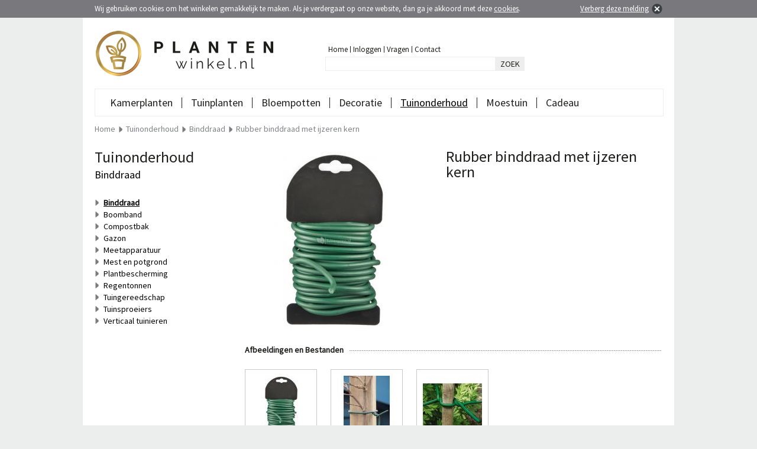

--- FILE ---
content_type: text/html; charset=utf-8
request_url: https://www.plantenwinkel.nl/rubber-binddraad-met-ijzeren-kern
body_size: 5799
content:
<?xml version="1.0" encoding="UTF-8"?>
<!DOCTYPE html PUBLIC "-//W3C//DTD XHTML 1.0 Strict//EN" "https://www.w3.org/TR/xhtml1/DTD/xhtml1-strict.dtd">
<html xmlns="https://www.w3.org/1999/xhtml" dir="ltr" lang="nl" xml:lang="nl">
    <head>
    	<title>Nature Rubber binddraad met ijzeren kern | Plantenwinkel.nl</title>
                <meta name="keywords" content="" />
                        <meta name="description" content="Rubber binddraad met ijzeren kern - nu eenvoudig online kopen bij Plantenwinkel.nl - Koop nu en betaal pas over 14 dagen!" />
                <meta name="robots" content="index,follow" />
        <meta name="Author" content="Plantenwinkel.nl" />
        <meta name="Copyright" content="Plantenwinkel.nl" />
        <meta name="ahrefs-site-verification" content="78903067c350ece497f734a34c625d039227b890506965bda13fd5a47a3358df" />
        <base href="https://www.plantenwinkel.nl/" />
		<meta name="google-site-verification" content="c0xJq-hU36Z1Bd8Mrit4viBUjlCcHIcTaPUwx18M-Xs" />
		
		<link rel="shortcut icon" href="image/data/templates/plantenwinkel/plantenwinkel-favicon.ico" />
		<link rel="icon" href="image/data/templates/plantenwinkel/plantenwinkel-favicon.ico" />
		<link rel="apple-touch-icon" href="image/data/templates/plantenwinkel/plantenwinkel-favicon.ico" />
		<link href="https://www.tuinexpress.nl/rubber-binddraad-met-ijzeren-kern" rel="canonical" />
		<link href="https://www.plantenwinkel.nl/image/cache/data/nature/binddraad/rubber-binddraad-met-ijzeren-kern/rubber-binddraad-met-ijzeren-kern-0_300x300.jpg" rel="image_src" />
		<link rel="alternate" href="https://www.plantenwinkel.nl/rubber-binddraad-met-ijzeren-kern" hreflang="nl-NL" />

	<link rel="stylesheet" href='https://fonts.googleapis.com/css?family=Source+Sans+Pro' type='text/css' />
	    <link rel="stylesheet" href="catalog/view/theme/desktop_v2/stylesheet/plantenwinkel.css.php" type="text/css" media="all" />
            <!--[if IE 7]><link rel="stylesheet" href="catalog/view/theme/desktop_v2/stylesheet/desktop_ie7.css" type="text/css" media="all" /><![endif]-->
	<link rel="stylesheet" type="text/css" href="catalog/view/javascript/slides/slides.css" media="screen" />
    <link rel="stylesheet" type="text/css" href="catalog/view/javascript/jquery/jquery-ui.css" media="screen" />
    <link rel="stylesheet" type="text/css" href="catalog/view/javascript/jquery.fancybox-1.3.4/fancybox/jquery.fancybox-1.3.4.css" media="screen" />
    
    <script type="text/javascript" src="catalog/view/javascript/jquery/jquery-1.5.1.min.js"></script>
    <script type="text/javascript" src="catalog/view/javascript/jquery/jquery-ui-1.8.19.min.js"></script>   
    <script type="text/javascript" src="catalog/view/javascript/jquery/jquery.ui.touch-punch.min.js"></script>
    <script type="text/javascript" src="catalog/view/javascript/jquery/jquery.history.min.js"></script>
    <script type="text/javascript" src="catalog/view/javascript/livefilter/livefilter.min.js"></script>
    <script type="text/javascript" src="catalog/view/javascript/livesearch/livesearch.min.js"></script>
    <script type="text/javascript" src="catalog/view/javascript/jquery.fancybox-1.3.4/fancybox/jquery.fancybox-1.3.4.pack.js"></script>
	<script type="text/javascript" src="catalog/view/javascript/jquery.fancybox-1.3.4/fancybox/jquery.load.fancybox.js"></script>
    <script type="text/javascript" src="catalog/view/javascript/slides/slides.jquery.min.js"></script>
    <script type="text/javascript" src="catalog/view/javascript/cart/cart.min.js"></script>
    <script type="text/javascript" src="catalog/view/javascript/menu/menu.min.js"></script>
    <script type="text/javascript" src="catalog/view/javascript/newsletter/newsletter.min.js"></script>
    <script type="text/javascript" src="catalog/view/javascript/packages/packages.min.js"></script>
    <script type="text/javascript" src="catalog/view/javascript/notouch/notouch.min.js"></script>

            <!-- Meta Pixel Code -->
        <script>
        !function(f,b,e,v,n,t,s)
        {if(f.fbq)return;n=f.fbq=function(){n.callMethod?
        n.callMethod.apply(n,arguments):n.queue.push(arguments)};
        if(!f._fbq)f._fbq=n;n.push=n;n.loaded=!0;n.version='2.0';
        n.queue=[];t=b.createElement(e);t.async=!0;
        t.src=v;s=b.getElementsByTagName(e)[0];
        s.parentNode.insertBefore(t,s)}(window, document,'script',
        'https://connect.facebook.net/en_US/fbevents.js');
        fbq('init', '372685487845455');
        fbq('track', 'PageView');
        </script>
        <noscript><img height="1" width="1" style="display:none"
        src="https://www.facebook.com/tr?id=372685487845455&ev=PageView&noscript=1"
        /></noscript>
        <!-- End Meta Pixel Code -->
        
    
   	</head>
    <body>
        <div id="cookie"></div>
        <div id="websiteholder">
            <div id="header">
                <div id="header_logo">
                    <a href="https://www.plantenwinkel.nl/" title="Plantenwinkel.nl"><img src="https://www.plantenwinkel.nl/image/data/templates/plantenwinkel/plantenwinkel-logo.png" alt="Plantenwinkel.nl" border="0" /></a>
                	                </div>
                <div id="topmenu">
                    <div id="menuitem">
                        <a href="https://www.plantenwinkel.nl/" title="Home">Home</a>
                    </div>
                    <div id="menuitem_seperator">&nbsp;</div>
                    <div id="menuitem">
                    	                        	<a href="https://www.plantenwinkel.nl/index.php?route=account/login" title="Inloggen">Inloggen</a>
                                            </div>
                    <div id="menuitem_seperator">&nbsp;</div>
                    <div id="menuitem">
                    	                                                                            </div>
                                        <div id="menuitem">
                        <a href="https://www.plantenwinkel.nl/veel-gestelde-vragen" title="Veel gestelde vragen">Vragen</a>
                    </div>
                    <div id="menuitem_seperator">&nbsp;</div>
                    <div id="menuitem">
                        <a href="https://www.plantenwinkel.nl/contact" title="Contact">Contact</a>
                    </div>
                </div>
                <div id="search">
                    <div id="searchfieldholder"><input id="searchfield" type="text" name="search"  value="" autocomplete="off" /></div>
                    <div id="searchbuttonholder"><a onclick="moduleSearch();" title="Zoeken">ZOEK</a></div>
                </div>
                                            </div>
            
            <div id="menu">
            	            	            	                                                                <div class="menuitem_level1">
                            	                        			                                                    <a href="https://www.plantenwinkel.nl/kamerplanten" title="Kamerplanten">Kamerplanten</a>
                                                    </div>
                                                                                                	<div class="menuitem_level1_seperator">&nbsp;</div>
                                                                <div class="menuitem_level1">
                            	                        		                            		                                                    <a href="https://www.plantenwinkel.nl/tuinplanten" title="Tuinplanten">Tuinplanten</a>
                                                    </div>
                                                                                                	<div class="menuitem_level1_seperator">&nbsp;</div>
                                                                <div class="menuitem_level1">
                            	                        		                            		                                                    <a href="https://www.plantenwinkel.nl/bloempotten" title="Bloempotten">Bloempotten</a>
                                                    </div>
                                                                                                	<div class="menuitem_level1_seperator">&nbsp;</div>
                                                                <div class="menuitem_level1">
                            	                        		                            		                                                    <a href="https://www.plantenwinkel.nl/decoratie" title="Decoratie">Decoratie</a>
                                                    </div>
                                                                                                	<div class="menuitem_level1_seperator">&nbsp;</div>
                                                                <div id="menuitem_level1_selected" class="menuitem_level1_selected">
                        		                        		                            		                                                    <a href="https://www.plantenwinkel.nl/tuinonderhoud" title="Tuinonderhoud">Tuinonderhoud</a>
                                                    </div>
                                                                                                	<div class="menuitem_level1_seperator">&nbsp;</div>
                                                                <div class="menuitem_level1">
                        		                        		                            		                                                    <a href="https://www.plantenwinkel.nl/moestuin" title="Moestuin">Moestuin</a>
                                                    </div>
                                                                                                	<div class="menuitem_level1_seperator">&nbsp;</div>
                                                                <div class="menuitem_level1">
                        		                        			                                                    <a href="https://www.plantenwinkel.nl/cadeau" title="Cadeau">Cadeau</a>
                                                    </div>
                                                                    </div>
            
                            <div id="breadcrumb" itemscope itemtype="https://schema.org/BreadcrumbList">
                	<div id="item" itemprop="itemListElement" itemscope itemtype="http://schema.org/ListItem"><a href="https://www.plantenwinkel.nl/" title="Home" itemprop="item"><span itemprop="name">Home</span></a><meta itemprop="position" content="1" /></div>
                    
                                                            
                                                                                                                	<div id="seperator">&nbsp;</div>
                        	<div id="item" itemprop="itemListElement" itemscope itemtype="http://schema.org/ListItem"><a href="https://www.plantenwinkel.nl/tuinonderhoud" title="Tuinonderhoud" itemprop="item"><span itemprop="name">Tuinonderhoud</span></a><meta itemprop="position" content="2" /></div>
                                                                                            	<div id="seperator">&nbsp;</div>
                        	<div id="item" itemprop="itemListElement" itemscope itemtype="http://schema.org/ListItem"><a href="https://www.plantenwinkel.nl/tuinonderhoud/binddraad" title="Binddraad" itemprop="item"><span itemprop="name">Binddraad</span></a><meta itemprop="position" content="3" /></div>
                                                                                            	<div id="seperator">&nbsp;</div>
                        	<div id="item" itemprop="itemListElement" itemscope itemtype="http://schema.org/ListItem"><a href="https://www.plantenwinkel.nl/tuinonderhoud/binddraad/rubber-binddraad-met-ijzeren-kern" title="Rubber binddraad met ijzeren kern" itemprop="item"><span itemprop="name">Rubber binddraad met ijzeren kern</span></a><meta itemprop="position" content="4" /></div>
                                                            </div>
            
<div id="content">
	<div id="leftcolumn">
					<div class="boxleft">
  <div class="top"><h2 id="h1_title">Tuinonderhoud</h2><h2>Binddraad</h2></div>
  </div><div id="category"><div id="filtermenu"><div id="item"><a href="https://www.plantenwinkel.nl/tuinonderhoud/binddraad" title="Binddraad"><b>Binddraad</b></a></div><div id="item"><a href="https://www.plantenwinkel.nl/tuinonderhoud/boomband" title="Boomband">Boomband</a></div><div id="item"><a href="https://www.plantenwinkel.nl/tuinonderhoud/compostbak" title="Compostbak">Compostbak</a></div><div id="item"><a href="https://www.plantenwinkel.nl/tuinonderhoud/gazon" title="Gazon">Gazon</a></div><div id="item"><a href="https://www.plantenwinkel.nl/tuinonderhoud/meetapparatuur" title="Meetapparatuur">Meetapparatuur</a></div><div id="item"><a href="https://www.plantenwinkel.nl/tuinonderhoud/mest-en-potgrond" title="Mest en potgrond">Mest en potgrond</a></div><div id="item"><a href="https://www.plantenwinkel.nl/tuinonderhoud/plantbescherming" title="Plantbescherming">Plantbescherming</a></div><div id="item"><a href="https://www.plantenwinkel.nl/tuinonderhoud/regentonnen" title="Regentonnen">Regentonnen</a></div><div id="item"><a href="https://www.plantenwinkel.nl/tuinonderhoud/tuingereedschap" title="Tuingereedschap">Tuingereedschap</a></div><div id="item"><a href="https://www.plantenwinkel.nl/tuinonderhoud/tuinsproeiers" title="Tuinsproeiers">Tuinsproeiers</a></div><div id="item"><a href="https://www.plantenwinkel.nl/tuinonderhoud/verticaal-tuinieren" title="Verticaal tuinieren">Verticaal tuinieren</a></div></div></div>		        
        
    </div>
    
    <div id="rightcolumn">
    	<div id="product_holder" itemscope itemtype="https://data-vocabulary.org/Product">
        	    		<div id="product_image">                
            	<a id="image_popup"  onclick="$('#subimage_1').click();"  title="Rubber binddraad met ijzeren kern"><img src="https://www.plantenwinkel.nl/image/cache/data/nature/binddraad/rubber-binddraad-met-ijzeren-kern/rubber-binddraad-met-ijzeren-kern-0_300x300.jpg" title="Rubber binddraad met ijzeren kern" alt="Rubber binddraad met ijzeren kern" id="image" width="300" height="300" itemprop="image" /></a>
            	            	            	            </div>
            
                        <div id="product_details">
            	<form action="https://www.plantenwinkel.nl/index.php?route=checkout/cart" method="post" enctype="multipart/form-data" id="productform">
            
                    <h1><span itemprop="name">Rubber binddraad met ijzeren kern</span></h1>
                    <br />

                       
                        
                </form>       
            </div>
            
                                    	<div id="hr1">
                	<span id="title">Afbeeldingen en Bestanden</span>
                </div>
                <div id="product_subimages">
                	<div id="arrow_left"></div>
                                    	                    	<a id="subimage_1" href="https://www.plantenwinkel.nl/image/cache/data/nature/binddraad/rubber-binddraad-met-ijzeren-kern/rubber-binddraad-met-ijzeren-kern-0_581x1000.jpg" title="Klik om te vergroten" class="group" rel="group">
                        	<div id="product_subimage_holder">
                        		<img src="https://www.plantenwinkel.nl/image/cache/data/nature/binddraad/rubber-binddraad-met-ijzeren-kern/rubber-binddraad-met-ijzeren-kern-0_100x100.jpg" alt="Rubber binddraad met ijzeren kern" id="product_subimage" width="100" height="100" />
                            </div>
                        </a>
                                        	<a id="subimage_2" href="https://www.plantenwinkel.nl/image/cache/data/nature/binddraad/rubber-binddraad-met-ijzeren-kern/rubber-binddraad-met-ijzeren-kern-1-0_782x1000.jpg" title="Klik om te vergroten" class="group" rel="group">
                        	<div id="product_subimage_holder">
                        		<img src="https://www.plantenwinkel.nl/image/cache/data/nature/binddraad/rubber-binddraad-met-ijzeren-kern/rubber-binddraad-met-ijzeren-kern-1-0_100x100.jpg" alt="Rubber binddraad met ijzeren kern" id="product_subimage" width="100" height="100" />
                            </div>
                        </a>
                                        	<a id="subimage_3" href="https://www.plantenwinkel.nl/image/cache/data/nortene/plantensteunen/rubberband_met_ijzerdraad_in_kern/rubberband_met_ijzerdraad_in_de_kern_5022856-0_509x372.jpg" title="Klik om te vergroten" class="group" rel="group">
                        	<div id="product_subimage_holder">
                        		<img src="https://www.plantenwinkel.nl/image/cache/data/nortene/plantensteunen/rubberband_met_ijzerdraad_in_kern/rubberband_met_ijzerdraad_in_de_kern_5022856-0_100x100.jpg" alt="Rubber binddraad met ijzeren kern" id="product_subimage" width="100" height="100" />
                            </div>
                        </a>
                                                                                                    <div id="arrow_right"></div>
                </div>
                        
                        
                        <div id="hr1">
                <span id="title">Artikelomschrijving</span>
                <a name="product-description"></a>
            </div>
            <div id="product_description">
            	<span itemprop="description">
            		<p>
	<strong>Rubber binddraad met ijzeren kern<br />
	</strong></p>
<p>
	Binddraad met ijzeren kern voor het geleiden van takken. Bijvoorbeeld te gebruiken voor de leilinde en dakplataan. Het rubber voorkomt dat de tak zal beschadigen</p>
<p>
	<strong>Specificaties:</strong></p>
<ul>
	<li>
		Lengte: 5 meter</li>
	<li>
		Diameter: 6 mm</li>
	<li>
		Kleur: Groen</li>
</ul>
            		            	</span>
            </div>
            
                                    
                                    
                                </div>
        
                        
         
         
        
                        	<div id="product_holder">
            	<div id="hr1">
                    <span id="title">Gerelateerde artikelen</span>
                </div>
            </div>
            <div id="product_related">
                <div id="products_listing">
                                            <div id="product">
                                                        <div id="information">
                                <div id="title">
                                    <a href="https://www.plantenwinkel.nl/tuinonderhoud/binddraad/geplastificeerd-binddraad" title="Geplastificeerd binddraad">Geplastificeerd binddraad</a>
                                </div>
                                                                <div id="description">Binddraad met ijzeren kern voor het vastzetten ...</div>
                                                                <div id="link">
                                    <a href="https://www.plantenwinkel.nl/tuinonderhoud/binddraad/geplastificeerd-binddraad" title="Geplastificeerd binddraad">meer informatie</a>
                                </div>
                                                            </div>
                            <a href="https://www.plantenwinkel.nl/tuinonderhoud/binddraad/geplastificeerd-binddraad" title="Geplastificeerd binddraad"><img src="https://www.plantenwinkel.nl/image/cache/data/nature/binddraad/binddraad-geplastificeerd-groen/binddraad-geplastificeerd-groen-50-meter-0_125x125.jpg" alt="Geplastificeerd binddraad" hspace="15" vspace="35" width="125" height="125" border="0" /></a>
                                                        
<div id="product-rollover" onmouseleave="$('#product-image-4072').attr('src', 'https://www.plantenwinkel.nl/image/cache/data/nature/binddraad/binddraad-geplastificeerd-groen/binddraad-geplastificeerd-groen-50-meter-0_150x150.jpg');">
	<a id="product-rollover-link" href="https://www.plantenwinkel.nl/tuinonderhoud/binddraad/geplastificeerd-binddraad"></a>
        	<div id="information">
        <div id="title">
        	<a href="https://www.plantenwinkel.nl/tuinonderhoud/binddraad/geplastificeerd-binddraad" title="Geplastificeerd binddraad">Geplastificeerd binddraad</a>
        </div>
                <div id="description">Binddraad met ijzeren kern voor het vastzetten ...</div>
                <div id="link">
            <a href="https://www.plantenwinkel.nl/tuinonderhoud/binddraad/geplastificeerd-binddraad" title="Geplastificeerd binddraad">meer informatie</a>
        </div>
            </div>
	<a href="https://www.plantenwinkel.nl/tuinonderhoud/binddraad/geplastificeerd-binddraad" title="Geplastificeerd binddraad"><img id="product-image-4072" src="https://www.plantenwinkel.nl/image/cache/data/nature/binddraad/binddraad-geplastificeerd-groen/binddraad-geplastificeerd-groen-50-meter-0_150x150.jpg" alt="Geplastificeerd binddraad" hspace="8" vspace="20" width="150" height="150" border="0" /></a>
	
        </div>
                                                    </div>
                                            <div id="product">
                                                        <div id="information">
                                <div id="title">
                                    <a href="https://www.plantenwinkel.nl/tuinonderhoud/binddraad/verzinkt-binddraad" title="Verzinkt binddraad">Verzinkt binddraad</a>
                                </div>
                                                                <div id="description">Binddraad gemaakt van verzinkt metaal voor het ...</div>
                                                                <div id="link">
                                    <a href="https://www.plantenwinkel.nl/tuinonderhoud/binddraad/verzinkt-binddraad" title="Verzinkt binddraad">meer informatie</a>
                                </div>
                                                            </div>
                            <a href="https://www.plantenwinkel.nl/tuinonderhoud/binddraad/verzinkt-binddraad" title="Verzinkt binddraad"><img src="https://www.plantenwinkel.nl/image/cache/data/nature/binddraad/verzinkt-binddraad/verzinkt-binddraad-0-7-mm-50-meter-0_125x125.jpg" alt="Verzinkt binddraad" hspace="15" vspace="35" width="125" height="125" border="0" /></a>
                                                        
<div id="product-rollover" onmouseleave="$('#product-image-4073').attr('src', 'https://www.plantenwinkel.nl/image/cache/data/nature/binddraad/verzinkt-binddraad/verzinkt-binddraad-0-7-mm-50-meter-0_150x150.jpg');">
	<a id="product-rollover-link" href="https://www.plantenwinkel.nl/tuinonderhoud/binddraad/verzinkt-binddraad"></a>
        	<div id="information">
        <div id="title">
        	<a href="https://www.plantenwinkel.nl/tuinonderhoud/binddraad/verzinkt-binddraad" title="Verzinkt binddraad">Verzinkt binddraad</a>
        </div>
                <div id="description">Binddraad gemaakt van verzinkt metaal voor het ...</div>
                <div id="link">
            <a href="https://www.plantenwinkel.nl/tuinonderhoud/binddraad/verzinkt-binddraad" title="Verzinkt binddraad">meer informatie</a>
        </div>
            </div>
	<a href="https://www.plantenwinkel.nl/tuinonderhoud/binddraad/verzinkt-binddraad" title="Verzinkt binddraad"><img id="product-image-4073" src="https://www.plantenwinkel.nl/image/cache/data/nature/binddraad/verzinkt-binddraad/verzinkt-binddraad-0-7-mm-50-meter-0_150x150.jpg" alt="Verzinkt binddraad" hspace="8" vspace="20" width="150" height="150" border="0" /></a>
	
        </div>
                                                    </div>
                                            <div id="product">
                                                        <div id="information">
                                <div id="title">
                                    <a href="https://www.plantenwinkel.nl/tuinonderhoud/binddraad/bindbuis" title="Bindbuis">Bindbuis</a>
                                </div>
                                                                <div id="description">PVC bindmateriaal welke uitermate geschikt is om ...</div>
                                                                <div id="link">
                                    <a href="https://www.plantenwinkel.nl/tuinonderhoud/binddraad/bindbuis" title="Bindbuis">meer informatie</a>
                                </div>
                                                            </div>
                            <a href="https://www.plantenwinkel.nl/tuinonderhoud/binddraad/bindbuis" title="Bindbuis"><img src="https://www.plantenwinkel.nl/image/cache/data/nature/binddraad/bindbuis-elastisch-zwart/bindbuis-elastisch-zwart-50-meter-0_125x125.jpg" alt="Bindbuis" hspace="15" vspace="35" width="125" height="125" border="0" /></a>
                                                        
<div id="product-rollover" onmouseleave="$('#product-image-1557').attr('src', 'https://www.plantenwinkel.nl/image/cache/data/nature/binddraad/bindbuis-elastisch-zwart/bindbuis-elastisch-zwart-50-meter-0_150x150.jpg');">
	<a id="product-rollover-link" href="https://www.plantenwinkel.nl/tuinonderhoud/binddraad/bindbuis"></a>
        	<div id="information">
        <div id="title">
        	<a href="https://www.plantenwinkel.nl/tuinonderhoud/binddraad/bindbuis" title="Bindbuis">Bindbuis</a>
        </div>
                <div id="description">PVC bindmateriaal welke uitermate geschikt is om ...</div>
                <div id="link">
            <a href="https://www.plantenwinkel.nl/tuinonderhoud/binddraad/bindbuis" title="Bindbuis">meer informatie</a>
        </div>
            </div>
	<a href="https://www.plantenwinkel.nl/tuinonderhoud/binddraad/bindbuis" title="Bindbuis"><img id="product-image-1557" src="https://www.plantenwinkel.nl/image/cache/data/nature/binddraad/bindbuis-elastisch-zwart/bindbuis-elastisch-zwart-50-meter-0_150x150.jpg" alt="Bindbuis" hspace="8" vspace="20" width="150" height="150" border="0" /></a>
	
        </div>
                                                    </div>
                                            <div id="product">
                                                        <div id="information">
                                <div id="title">
                                    <a href="https://www.plantenwinkel.nl/tuinonderhoud/binddraad/clematisklemmen-nortene" title="Clematisklemmen">Clematisklemmen</a>
                                </div>
                                                                <div id="description">Met deze handige  voorkomt u dat uw Clematissen ...</div>
                                                                <div id="link">
                                    <a href="https://www.plantenwinkel.nl/tuinonderhoud/binddraad/clematisklemmen-nortene" title="Clematisklemmen">meer informatie</a>
                                </div>
                                                            </div>
                            <a href="https://www.plantenwinkel.nl/tuinonderhoud/binddraad/clematisklemmen-nortene" title="Clematisklemmen"><img src="https://www.plantenwinkel.nl/image/cache/data/nortene/klimrekken/clematisfix/5022805CCL1V-0_125x125.jpg" alt="Clematisklemmen" hspace="15" vspace="35" width="125" height="125" border="0" /></a>
                                                        
<div id="product-rollover" onmouseleave="$('#product-image-888').attr('src', 'https://www.plantenwinkel.nl/image/cache/data/nortene/klimrekken/clematisfix/5022805CCL1V-0_150x150.jpg');">
	<a id="product-rollover-link" href="https://www.plantenwinkel.nl/tuinonderhoud/binddraad/clematisklemmen-nortene"></a>
        	<div id="information">
        <div id="title">
        	<a href="https://www.plantenwinkel.nl/tuinonderhoud/binddraad/clematisklemmen-nortene" title="Clematisklemmen">Clematisklemmen</a>
        </div>
                <div id="description">Met deze handige  voorkomt u dat uw Clematissen ...</div>
                <div id="link">
            <a href="https://www.plantenwinkel.nl/tuinonderhoud/binddraad/clematisklemmen-nortene" title="Clematisklemmen">meer informatie</a>
        </div>
            </div>
	<a href="https://www.plantenwinkel.nl/tuinonderhoud/binddraad/clematisklemmen-nortene" title="Clematisklemmen"><img id="product-image-888" src="https://www.plantenwinkel.nl/image/cache/data/nortene/klimrekken/clematisfix/5022805CCL1V-0_150x150.jpg" alt="Clematisklemmen" hspace="8" vspace="20" width="150" height="150" border="0" /></a>
	
        </div>
                                                    </div>
                                            <div id="product">
                                                        <div id="information">
                                <div id="title">
                                    <a href="https://www.plantenwinkel.nl/tuinonderhoud/binddraad/orchideeenclips" title="Orchideeenclips">Orchideeenclips</a>
                                </div>
                                                                <div id="description">Zet uw orchidee&euml;n vast aan een plantenstok ...</div>
                                                                <div id="link">
                                    <a href="https://www.plantenwinkel.nl/tuinonderhoud/binddraad/orchideeenclips" title="Orchideeenclips">meer informatie</a>
                                </div>
                                                            </div>
                            <a href="https://www.plantenwinkel.nl/tuinonderhoud/binddraad/orchideeenclips" title="Orchideeenclips"><img src="https://www.plantenwinkel.nl/image/cache/data/nortene/plantensteunen/orchideeenclips/orchideeenclips_5022833-0_125x125.jpg" alt="Orchideeenclips" hspace="15" vspace="35" width="125" height="125" border="0" /></a>
                                                        
<div id="product-rollover" onmouseleave="$('#product-image-4070').attr('src', 'https://www.plantenwinkel.nl/image/cache/data/nortene/plantensteunen/orchideeenclips/orchideeenclips_5022833-0_150x150.jpg');">
	<a id="product-rollover-link" href="https://www.plantenwinkel.nl/tuinonderhoud/binddraad/orchideeenclips"></a>
        	<div id="information">
        <div id="title">
        	<a href="https://www.plantenwinkel.nl/tuinonderhoud/binddraad/orchideeenclips" title="Orchideeenclips">Orchideeenclips</a>
        </div>
                <div id="description">Zet uw orchidee&euml;n vast aan een plantenstok ...</div>
                <div id="link">
            <a href="https://www.plantenwinkel.nl/tuinonderhoud/binddraad/orchideeenclips" title="Orchideeenclips">meer informatie</a>
        </div>
            </div>
	<a href="https://www.plantenwinkel.nl/tuinonderhoud/binddraad/orchideeenclips" title="Orchideeenclips"><img id="product-image-4070" src="https://www.plantenwinkel.nl/image/cache/data/nortene/plantensteunen/orchideeenclips/orchideeenclips_5022833-0_150x150.jpg" alt="Orchideeenclips" hspace="8" vspace="20" width="150" height="150" border="0" /></a>
	
        </div>
                                                    </div>
                                            <div id="product">
                                                        <div id="information">
                                <div id="title">
                                    <a href="https://www.plantenwinkel.nl/tuinonderhoud/binddraad/geleidenet-jute-voor-planten-1-x-3-meter" title="Geleidenet jute voor planten 1 x 3 meter">Geleidenet jute voor planten 1 x 3 meter</a>
                                </div>
                                                                <div id="description">Specificaties:

	
		Lengte: 3 meter ...</div>
                                                                <div id="link">
                                    <a href="https://www.plantenwinkel.nl/tuinonderhoud/binddraad/geleidenet-jute-voor-planten-1-x-3-meter" title="Geleidenet jute voor planten 1 x 3 meter">meer informatie</a>
                                </div>
                                                            </div>
                            <a href="https://www.plantenwinkel.nl/tuinonderhoud/binddraad/geleidenet-jute-voor-planten-1-x-3-meter" title="Geleidenet jute voor planten 1 x 3 meter"><img src="https://www.plantenwinkel.nl/image/cache/data/nature/plantensteunen/geleidenet-jute-voor-planten-1-x-3-meter/_geleidenet-jute-voor-planten-1-x-3-meter-0_125x125.jpg" alt="Geleidenet jute voor planten 1 x 3 meter" hspace="15" vspace="35" width="125" height="125" border="0" /></a>
                                                        
<div id="product-rollover" onmouseleave="$('#product-image-18681').attr('src', 'https://www.plantenwinkel.nl/image/cache/data/nature/plantensteunen/geleidenet-jute-voor-planten-1-x-3-meter/_geleidenet-jute-voor-planten-1-x-3-meter-0_150x150.jpg');">
	<a id="product-rollover-link" href="https://www.plantenwinkel.nl/tuinonderhoud/binddraad/geleidenet-jute-voor-planten-1-x-3-meter"></a>
        	<div id="information">
        <div id="title">
        	<a href="https://www.plantenwinkel.nl/tuinonderhoud/binddraad/geleidenet-jute-voor-planten-1-x-3-meter" title="Geleidenet jute voor planten 1 x 3 meter">Geleidenet jute voor planten 1 x 3 meter</a>
        </div>
                <div id="description">Specificaties:

	
		Lengte: 3 meter ...</div>
                <div id="link">
            <a href="https://www.plantenwinkel.nl/tuinonderhoud/binddraad/geleidenet-jute-voor-planten-1-x-3-meter" title="Geleidenet jute voor planten 1 x 3 meter">meer informatie</a>
        </div>
            </div>
	<a href="https://www.plantenwinkel.nl/tuinonderhoud/binddraad/geleidenet-jute-voor-planten-1-x-3-meter" title="Geleidenet jute voor planten 1 x 3 meter"><img id="product-image-18681" src="https://www.plantenwinkel.nl/image/cache/data/nature/plantensteunen/geleidenet-jute-voor-planten-1-x-3-meter/_geleidenet-jute-voor-planten-1-x-3-meter-0_150x150.jpg" alt="Geleidenet jute voor planten 1 x 3 meter" hspace="8" vspace="20" width="150" height="150" border="0" /></a>
	
        </div>
                                                    </div>
                                            <div id="product">
                                                        <div id="information">
                                <div id="title">
                                    <a href="https://www.plantenwinkel.nl/tuinonderhoud/binddraad/geleidenet-jute-voor-planten-1-8-x-5-meter" title="Geleidenet jute voor planten 1.8 x 5 meter">Geleidenet jute voor planten 1.8 x 5 meter</a>
                                </div>
                                                                <div id="description">Specificaties:

	
		Lengte: 1.8 meter ...</div>
                                                                <div id="link">
                                    <a href="https://www.plantenwinkel.nl/tuinonderhoud/binddraad/geleidenet-jute-voor-planten-1-8-x-5-meter" title="Geleidenet jute voor planten 1.8 x 5 meter">meer informatie</a>
                                </div>
                                                            </div>
                            <a href="https://www.plantenwinkel.nl/tuinonderhoud/binddraad/geleidenet-jute-voor-planten-1-8-x-5-meter" title="Geleidenet jute voor planten 1.8 x 5 meter"><img src="https://www.plantenwinkel.nl/image/cache/data/nature/plantensteunen/geleidenet-jute-voor-planten-1-8-x-5-meter/geleidenet-jute-voor-planten-1-8-x-5-meter-1-0_125x125.jpg" alt="Geleidenet jute voor planten 1.8 x 5 meter" hspace="15" vspace="35" width="125" height="125" border="0" /></a>
                                                        
<div id="product-rollover" onmouseleave="$('#product-image-18682').attr('src', 'https://www.plantenwinkel.nl/image/cache/data/nature/plantensteunen/geleidenet-jute-voor-planten-1-8-x-5-meter/geleidenet-jute-voor-planten-1-8-x-5-meter-1-0_150x150.jpg');">
	<a id="product-rollover-link" href="https://www.plantenwinkel.nl/tuinonderhoud/binddraad/geleidenet-jute-voor-planten-1-8-x-5-meter"></a>
        	<div id="information">
        <div id="title">
        	<a href="https://www.plantenwinkel.nl/tuinonderhoud/binddraad/geleidenet-jute-voor-planten-1-8-x-5-meter" title="Geleidenet jute voor planten 1.8 x 5 meter">Geleidenet jute voor planten 1.8 x 5 meter</a>
        </div>
                <div id="description">Specificaties:

	
		Lengte: 1.8 meter ...</div>
                <div id="link">
            <a href="https://www.plantenwinkel.nl/tuinonderhoud/binddraad/geleidenet-jute-voor-planten-1-8-x-5-meter" title="Geleidenet jute voor planten 1.8 x 5 meter">meer informatie</a>
        </div>
            </div>
	<a href="https://www.plantenwinkel.nl/tuinonderhoud/binddraad/geleidenet-jute-voor-planten-1-8-x-5-meter" title="Geleidenet jute voor planten 1.8 x 5 meter"><img id="product-image-18682" src="https://www.plantenwinkel.nl/image/cache/data/nature/plantensteunen/geleidenet-jute-voor-planten-1-8-x-5-meter/geleidenet-jute-voor-planten-1-8-x-5-meter-1-0_150x150.jpg" alt="Geleidenet jute voor planten 1.8 x 5 meter" hspace="8" vspace="20" width="150" height="150" border="0" /></a>
	
        </div>
                                                    </div>
                                            <div id="product">
                                                        <div id="information">
                                <div id="title">
                                    <a href="https://www.plantenwinkel.nl/tuinonderhoud/binddraad/bindbuis-groen" title="Bindbuis groen 40 meter">Bindbuis groen 40 meter</a>
                                </div>
                                                                <div id="description">Gebruik deze bindbuis bij het opbinden van uw ...</div>
                                                                <div id="link">
                                    <a href="https://www.plantenwinkel.nl/tuinonderhoud/binddraad/bindbuis-groen" title="Bindbuis groen 40 meter">meer informatie</a>
                                </div>
                                                            </div>
                            <a href="https://www.plantenwinkel.nl/tuinonderhoud/binddraad/bindbuis-groen" title="Bindbuis groen 40 meter"><img src="https://www.plantenwinkel.nl/image/cache/data/express/beschermfolien/binddraad/bindbuis-groen-0_125x125.jpg" alt="Bindbuis groen 40 meter" hspace="15" vspace="35" width="125" height="125" border="0" /></a>
                                                        
<div id="product-rollover" onmouseleave="$('#product-image-3673').attr('src', 'https://www.plantenwinkel.nl/image/cache/data/express/beschermfolien/binddraad/bindbuis-groen-0_150x150.jpg');">
	<a id="product-rollover-link" href="https://www.plantenwinkel.nl/tuinonderhoud/binddraad/bindbuis-groen"></a>
        	<div id="information">
        <div id="title">
        	<a href="https://www.plantenwinkel.nl/tuinonderhoud/binddraad/bindbuis-groen" title="Bindbuis groen 40 meter">Bindbuis groen 40 meter</a>
        </div>
                <div id="description">Gebruik deze bindbuis bij het opbinden van uw ...</div>
                <div id="link">
            <a href="https://www.plantenwinkel.nl/tuinonderhoud/binddraad/bindbuis-groen" title="Bindbuis groen 40 meter">meer informatie</a>
        </div>
            </div>
	<a href="https://www.plantenwinkel.nl/tuinonderhoud/binddraad/bindbuis-groen" title="Bindbuis groen 40 meter"><img id="product-image-3673" src="https://www.plantenwinkel.nl/image/cache/data/express/beschermfolien/binddraad/bindbuis-groen-0_150x150.jpg" alt="Bindbuis groen 40 meter" hspace="8" vspace="20" width="150" height="150" border="0" /></a>
	
        </div>
                                                    </div>
                                    </div>
            </div>
                    
    </div>
</div>


            <div id="footer">
                <div id="footer_body">
                    <div id="column">
                        <h3><b>Plantenwinkel.nl<br/>is onderdeel van</b></h3>
                        Tuinexpress.nl<br />
                        Middelweg 67<br />
                        5253 CE Nieuwkuijk
                    </div>
                    <div id="column">
                        <h3><b>Service</b></h3>
                        <a href="/contact" title="Contact">Contact</a><br />
                        <a href="/veel-gestelde-vragen" title="Veel gestelde vragen">Veel gestelde vragen</a><br />
                        <a href="/cookiebeleid" title="Cookiebeleid">Cookiebeleid</a><br />
                        <a href="/sitemap" title="Sitemap">Sitemap</a>
                    </div>
                    <div id="column">
                        <h3><b>Mijn Plantenwinkel.nl</b></h3>
                                                	<a href="/index.php?route=account/login" title="Inloggen">Inloggen</a><br />
                                                                                <a href="/privacy" title="Privacyverklaring">Privacyverklaring</a><br />
                        <a href="/voorwaarden" title="Algemene voorwaarden Plantenwinkel.nl">Voorwaarden</a><br />
                    </div>
                    <div id="column">
                        <h3><b>Aanmelden nieuwsbrief</b></h3>
                        <form name="subscribe" id="subscribe">
                            <input id="newsletterfield" name="subscribe_email" type="text" name="newsletter" value="Typ hier je e-mailadres" />
                            <a onclick="email_subscribe();" title="Aanmelden"><img src="catalog/view/theme/desktop_v2/image/newsletterbutton.png" alt="Aanmelden" border="0" /></a>
                        </form>
                                            </div>
                </div>
                <div id="footer_footer">&nbsp;</div>
                <div id ="copyright">
                	Copyright &copy; 2010 - 2026 <a href="https://www.tuinexpress.nl" title="Tuinexpress.nl - Uw online tuincentrum" target="_blank">Tuinexpress.nl</a>
                	                </div>
            </div>            
        </div>
        
                        
                        
        <script type="text/javascript" src="catalog/view/javascript/cookiecontrol/cookiewarning.js.php"></script>
        <script type="text/javascript">cookiewarning('https://www.plantenwinkel.nl/index.php?route=common/cookie/set','https://www.plantenwinkel.nl/binddraad','Plantenwinkel.nl');</script>
       
                	        	        <script async src="https://www.googletagmanager.com/gtag/js?id=UA-135142513-1"></script>
<script>
  window.dataLayer = window.dataLayer || [];
  function gtag(){dataLayer.push(arguments);}
  gtag('js', new Date());
  gtag('config', 'UA-135142513-1',{ 'anonymize_ip': true});
  gtag('config', 'UA-15733309-29',{ 'anonymize_ip': true});
gtag('config', 'UA-15733309-34',{ 'anonymize_ip': true});
</script>

<!-- Meta Pixel Code --> <script>  !function(f,b,e,v,n,t,s)  {if(f.fbq)return;n=f.fbq=function(){n.callMethod?  n.callMethod.apply(n,arguments):n.queue.push(arguments)};  if(!f._fbq)f._fbq=n;n.push=n;n.loaded=!0;n.version='2.0';  n.queue=[];t=b.createElement(e);t.async=!0;  t.src=v;s=b.getElementsByTagName(e)[0];  s.parentNode.insertBefore(t,s)}(window, document,'script',  'https://connect.facebook.net/en_US/fbevents.js');  fbq('init', '537062084252635');  fbq('track', 'PageView'); </script> <noscript><img height="1" width="1" style="display:none"  src="https://www.facebook.com/tr?id=537062084252635&ev=PageView&noscript=1" /></noscript> <!-- End Meta Pixel Code -->	                    
    </body>
</html> 